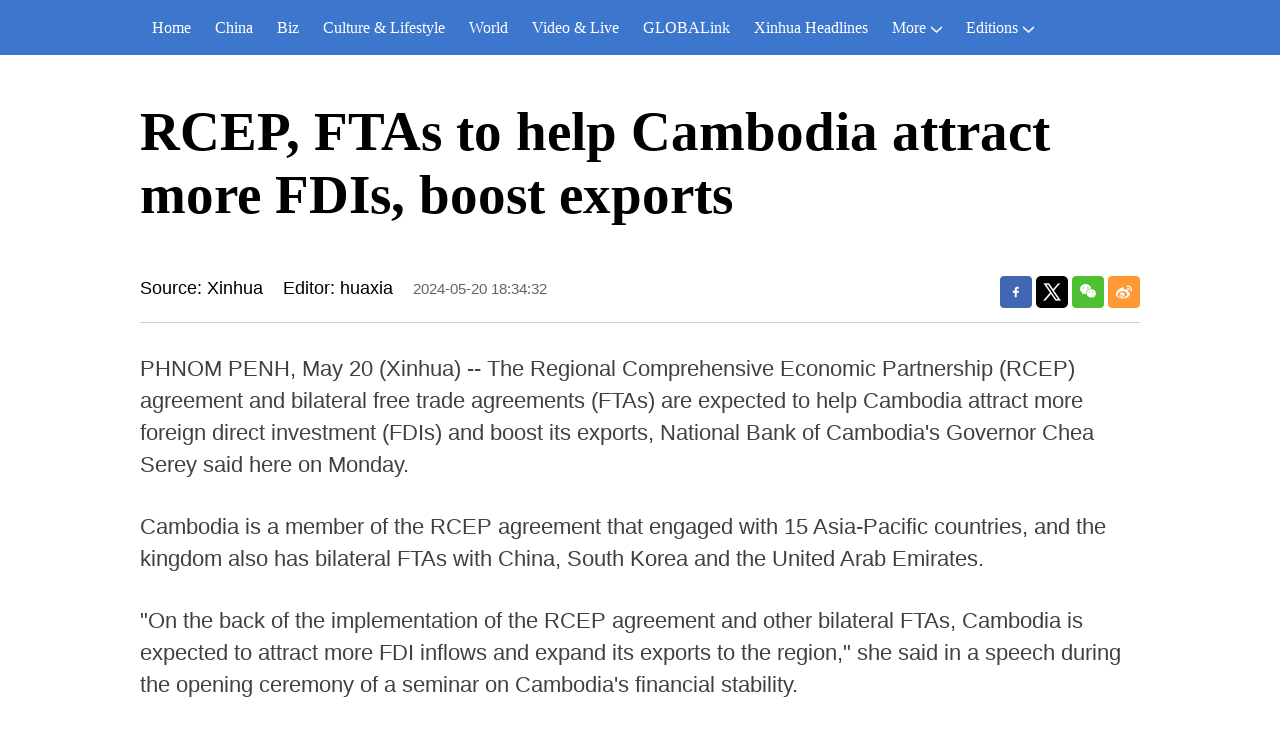

--- FILE ---
content_type: text/html; charset=utf-8
request_url: https://english.news.cn/20240520/d758374e525e4355902329dbdacaa7e3/c.html
body_size: 3587
content:
<!DOCTYPE html><html lang="en"><head><meta name="source" content="新华网"> <meta name="publishdate" content="2024-05-20"> <meta name="contentid" content="20240520d758374e525e4355902329dbdacaa7e3"> <meta name="subject" content=""> <meta name="catalogs" content="01002007075"> <meta name="author" content=""> <meta name="publishedtype" content="1"> <meta name="filetype" content="0"> <meta name="pagetype" content="1"> <meta name="templateId" content="9587a01d4f5042768563d1283001587b"> <meta charset="utf-8"> <meta name="source" content="新华社"> <meta http-equiv="X-UA-Compatible" content="IE=edge"> <meta content="width=device-width, initial-scale=1.0, minimum-scale=1.0, maximum-scale=1.0,user-scalable=no" name="viewport"> <meta name="renderer" content="webkit"> <meta content="telephone=no" name="format-detection"> <meta content="email=no" name="format-detection"> <meta name="msapplication-tap-highlight" content="no"> <div data="datasource:20240520d758374e525e4355902329dbdacaa7e3" datatype="content"><meta name="keywords" content="Cambodia-RCEP-Investment,ROUNDUP"></div> <div><meta name="description" content="RCEP, FTAs to help Cambodia attract more FDIs, boost exports-"></div> <div><meta property="og:url"></div> <div><meta property="og:title" content="RCEP, FTAs to help Cambodia attract more FDIs, boost exports"></div> <div><meta property="og:description" content=""></div> <title>
            RCEP, FTAs to help Cambodia attract more FDIs, boost exports-Xinhua
        </title> <meta content="article" property="og:type"> <link rel="stylesheet" href="https://imgs.news.cn/global/public/css/reset_nofont.css"> <link rel="stylesheet" href="https://imgs.news.cn/global/lib/swiper/swiper3.4.2/swiper.min.css"> <link rel="stylesheet" href="https://english.news.cn/detail/css/cb_english2021new.css"> <link rel="stylesheet" href="https://english.news.cn/detail/css/cb_english2021_sanwu.css"> <link rel="stylesheet" href="https://imgs.news.cn/detail/css/cb_videoPlayer.css"> <script src="https://imgs.news.cn/global/lib/jq/jquery1.12.4/jquery1.12.4.min.js"></script> <script src="https://res.wx.qq.com/open/js/jweixin-1.6.0.js"></script> <script src="https://lib.news.cn/common/shareHttps.js"></script></head> <body><script src="https://english.news.cn/detail/js/cb_en_topNav_v1.js"></script> <div class="conBox"><div class="conTop" data="datasource:20240520d758374e525e4355902329dbdacaa7e3" datatype="content"><h1>RCEP, FTAs to help Cambodia attract more FDIs, boost exports</h1> <div class="infoBox clearfix"><div class="info"><p class="source">Source: Xinhua</p> <p class="editor">Editor: huaxia</p> <p class="time">2024-05-20 18:34:32</p></div> <div id="partShare" class="share bshare-custom icon-medium"><a title="分享到Facebook" href="" target="_blank" class="bshare-facebook"></a> <a title="分享到Twitter" href="" target="_blank" class="bshare-twitter"></a> <a title="分享到微信" href="" class="bshare-weixin"><div class="fxd-wx-ewm"><img src="zxcode_20240520d758374e525e4355902329dbdacaa7e3.jpg"></div></a> <a title="分享到新浪微博" target="_blank" href="" class="bshare-sinaminiblog"></a></div></div></div> <div class="conLeft"><div id="detail" class="content" data="datasource:20240520d758374e525e4355902329dbdacaa7e3" datatype="content"><iframe marginheight="0" frameborder="0" allowtransparency="" marginwidth="0" scrolling="no" allowscriptaccess="always" data_src="" class="domPC live-iframe" style="display:none;"></iframe> <video tabindex="0" controls="controls" playsinline="true" preload="auto" x5-playsinline="true" webkit-playsinline="true" data_src="" class="domMobile live-video" style="display:none;"></video> <div id="detailContent"><p>   PHNOM PENH, May 20 (Xinhua) -- The Regional Comprehensive Economic Partnership (RCEP) agreement and bilateral free trade agreements (FTAs) are expected to help Cambodia attract more foreign direct investment (FDIs) and boost its exports, National Bank of Cambodia's Governor Chea Serey said here on Monday.</p><p>   Cambodia is a member of the RCEP agreement that engaged with 15 Asia-Pacific countries, and the kingdom also has bilateral FTAs with China, South Korea and the United Arab Emirates.</p><p>   "On the back of the implementation of the RCEP agreement and other bilateral FTAs, Cambodia is expected to attract more FDI inflows and expand its exports to the region," she said in a speech during the opening ceremony of a seminar on Cambodia's financial stability.</p><p>   These trade pacts will help boost Cambodia's productivity and promote its economic diversification, Serey said, adding that the kingdom's economy is forecast to grow 6 percent in 2024, up from 5 percent in 2023, driven by a rise in exports, recovery in tourism, robust growth in transport and communication, and flat growth in agriculture.</p><p>   Cambodia approved the fixed asset investment of 2.5 billion U.S. dollars in the first four months of 2024, which will create approximately 130,000 jobs, said a government's report.</p><p>   On the trade side, the Southeast Asian country exported products worth 8 billion dollars during the January-April period this year, up 15.2 percent from 6.94 billion dollars over the same period last year.</p><p>   The Cambodian Ministry of Commerce's Secretary of State and Spokesperson Penn Sovicheat said the RCEP agreement and bilateral FTAs will help Cambodia realize its ambitious goals of becoming an upper-middle income country by 2030 and a high-income nation by 2050.</p><p>   "These trade pacts have not only given a boost to Cambodia's sustainable trade growth in the long run, but also become a magnet to attract more FDIs to the kingdom," he told Xinhua.</p><p>   RCEP comprises 15 Asia-Pacific countries including the 10 ASEAN (the Association of Southeast Asian Nations) member states of Brunei, Cambodia, Indonesia, Laos, Malaysia, Myanmar, the Philippines, Singapore, Thailand and Vietnam, and their five trading partners, namely China, Japan, South Korea, Australia and New Zealand.</p><p>   Kin Phea, director general of the International Relations Institute of Cambodia, a think tank under the Royal Academy of Cambodia, said besides these free trade agreements, China's Belt and Road Initiative has laid a solid foundation for Cambodia's socioeconomic development in the long term.</p><p>   "Under the BRI framework, China has heavily invested in infrastructure projects such as highways, bridges, expressways, hydropower plants, special economic zones, seaports, and airports," he told Xinhua. "These BRI flagship projects have significantly impacted Cambodia's development agenda, brought opportunities for Cambodia to get rid of poverty, and promoted mutual benefit and win-win results, which are deeply rooted in the hearts of the people."</p><p>   Phea said these large-scale projects have greatly contributed to promoting connectivity, securing the sustainable source of electricity supply, enhancing economic competitiveness, diversifying sources of growth, and reducing logistics costs in Cambodia.</p><p>   "Among flagship projects in Cambodia under the BRI, I have been impressed by the Sihanoukville Special Economy Zone, the Phnom Penh-Sihanoukville Expressway and the Siem Reap Angkor International Airport," he said.  <span style="color:#337fe5">■</span></p></div> <div class="talk"><ul><li><a href="https://www.facebook.com/XinhuaNewsAgency/" target="_blank"><img src="https://english.news.cn/2021newxl/images/20210928_rightShareFb_v1.png" alt=""></a></li> <li><a href="https://twitter.com/XHNews" target="_blank"><img src="https://english.news.cn/2021newxl/images/20210928_rightShareTw_v1.png" alt=""></a></li> <li><a href="https://www.youtube.com/user/ChinaViewTV" target="_blank"><img src="https://english.news.cn/2021newxl/images/20210928_rightShareYb_v1.png" alt=""></a></li></ul></div></div></div></div> <script src="https://english.news.cn/detail/js/cb_en_footNav.js"></script> <div id="backTopBtn" class="backtotop"></div> <script src="https://english.news.cn/detail/js/footer.js"></script> <div data="datasource:20240520d758374e525e4355902329dbdacaa7e3" datatype="content"><div id="wxpic" style="display:none;"><img src=""></div> <div id="wxtitle" style="display:none;">
                RCEP, FTAs to help Cambodia attract more FDIs, boost exports
            </div></div> <script>
        //微信分享图功能
        var wxfxPic = $.trim($("#wxpic").find("img").attr("src"));
        var wxfxTit = $.trim($("#wxtitle").html());
        wxfxTit = wxfxTit.replace("&amp;","&");
        var detaiWxPic = $("#wxsharepic").attr("src");
        if (wxfxPic == "") {
            wxfxPic = 'https://lib.news.cn/common/sharelogo.jpg';
        } else {
            wxfxPic = window.location.href.replace("c.html", wxfxPic)
        }
        // console.log("wxfxPic",wxfxPic);

        wxConfig({
            title: wxfxTit,
            desc: '',
            link: window.location.href,
            imgUrl: wxfxPic
        });
    </script> <script src="https://imgs.news.cn/global/detail/xhCommonFun.js"></script> <script src="https://english.news.cn/detail/js/cb_en_detail.js"></script> <script src="https://imgs.news.cn/2021detail/js/cb-video.js"></script> <script src="https://imgs.news.cn/detail/js/pager.js"></script><script src="//imgs.news.cn/webdig/xinhua_webdig.js" language="javascript" type="text/javascript" async></script></body></html>

--- FILE ---
content_type: text/css
request_url: https://imgs.news.cn/detail/css/cb_videoPlayer.css
body_size: 247
content:
.pageVideo {
  display: none;
}

.player-container {
    margin: 0 auto;
    overflow: hidden;
    text-align: left;
    margin-bottom: 15px !important;
}

#detail .player-container {
    margin: 0 auto;
    overflow: hidden;
    text-align: left;
    margin-bottom: 15px !important;
}

.simpleVideo {
  text-align: center;
}

.simpleVideo video {
  margin: 0 auto;
}

.player-container .dhy-video{
  position: static!important;
}

@media screen and (max-width: 767px) {
  
}

--- FILE ---
content_type: text/plain;charset=UTF-8
request_url: https://api.home.news.cn/wx/jsapi.do?callback=jQuery112408185996519647347_1769687693226&mpId=390&url=https%3A%2F%2Fenglish.news.cn%2F20240520%2Fd758374e525e4355902329dbdacaa7e3%2Fc.html&_=1769687693227
body_size: 328
content:
jQuery112408185996519647347_1769687693226({"code":200,"description":"操作成功","content":{"signature":"72f723301224f1fc9987d13812016051ffa93a54","appId":"wxbb5196cf19a1a1af","nonceStr":"76b80dcacbde40d788e839c0e96ce12a","url":"https://englishnewscn/20240520/d758374e525e4355902329dbdacaa7e3/chtml","timestamp":1769687697}});